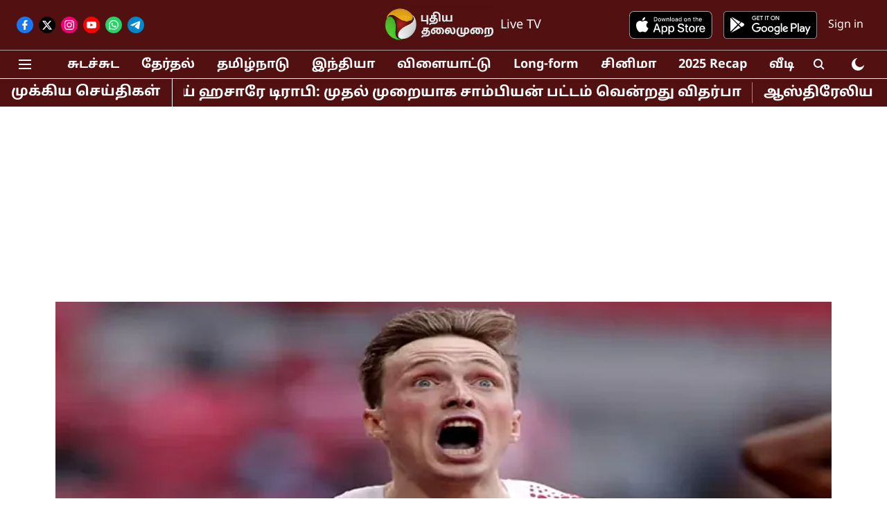

--- FILE ---
content_type: text/html; charset=utf-8
request_url: https://www.google.com/recaptcha/api2/aframe
body_size: 258
content:
<!DOCTYPE HTML><html><head><meta http-equiv="content-type" content="text/html; charset=UTF-8"></head><body><script nonce="iuOdSa1BhfjCHLRUzqH_yg">/** Anti-fraud and anti-abuse applications only. See google.com/recaptcha */ try{var clients={'sodar':'https://pagead2.googlesyndication.com/pagead/sodar?'};window.addEventListener("message",function(a){try{if(a.source===window.parent){var b=JSON.parse(a.data);var c=clients[b['id']];if(c){var d=document.createElement('img');d.src=c+b['params']+'&rc='+(localStorage.getItem("rc::a")?sessionStorage.getItem("rc::b"):"");window.document.body.appendChild(d);sessionStorage.setItem("rc::e",parseInt(sessionStorage.getItem("rc::e")||0)+1);localStorage.setItem("rc::h",'1768827201136');}}}catch(b){}});window.parent.postMessage("_grecaptcha_ready", "*");}catch(b){}</script></body></html>

--- FILE ---
content_type: application/javascript; charset=utf-8
request_url: https://fundingchoicesmessages.google.com/f/AGSKWxWXWvJT9obsYg0SFs3T9erlLzTLkg1M7zEPRWDgmySayGm22wnJb6TLEXv176krWnSJ7yv3fw54E3gf4VupkGlLHgPOd14EiNpBHfw2Tf_ftxtpz__YgaLo3dZZlojaNzGx_ja9s2SfMV-gOuo5aog1g0HfZHR9w9xCs_lgAWW74kOz2QSAeQB8bC8z/_/t-ads./OAS/show?/contads./popads_/pb.min.
body_size: -1290
content:
window['253b36fe-bcdf-4442-9b4f-bd6a0faf6501'] = true;